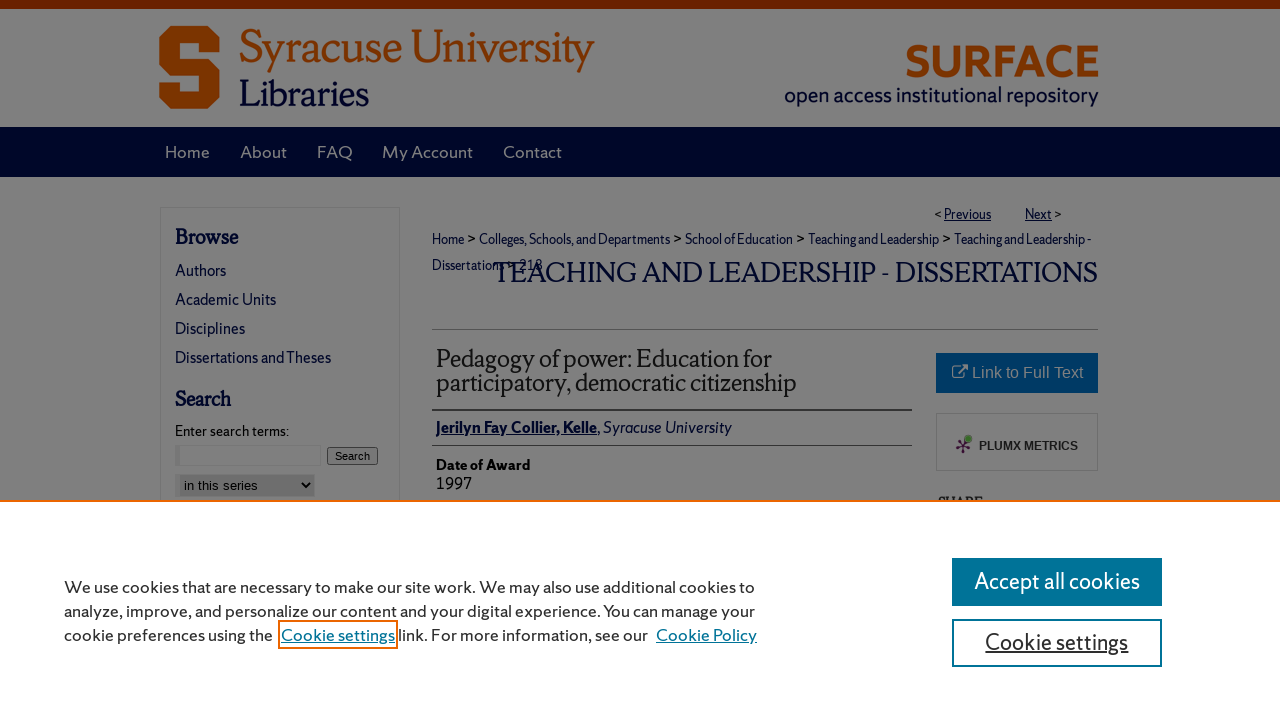

--- FILE ---
content_type: text/html; charset=UTF-8
request_url: https://surface.syr.edu/tl_etd/213/
body_size: 9506
content:

<!DOCTYPE html>
<html lang="en">
<head><!-- inj yui3-seed: --><script type='text/javascript' src='//cdnjs.cloudflare.com/ajax/libs/yui/3.6.0/yui/yui-min.js'></script><script type='text/javascript' src='//ajax.googleapis.com/ajax/libs/jquery/1.10.2/jquery.min.js'></script><!-- Adobe Analytics --><script type='text/javascript' src='https://assets.adobedtm.com/4a848ae9611a/d0e96722185b/launch-d525bb0064d8.min.js'></script><script type='text/javascript' src=/assets/nr_browser_production.js></script>

<!-- def.1 -->
<meta charset="utf-8">
<meta name="viewport" content="width=device-width">
<title>
"Pedagogy of power: Education for participatory, democratic citizenship" by Jerilyn Fay Collier, Kelle
</title>
 

<!-- FILE article_meta-tags.inc --><!-- FILE: /srv/sequoia/main/data/assets/site/article_meta-tags.inc -->
<meta itemprop="name" content="Pedagogy of power: Education for participatory, democratic citizenship">
<meta property="og:title" content="Pedagogy of power: Education for participatory, democratic citizenship">
<meta name="twitter:title" content="Pedagogy of power: Education for participatory, democratic citizenship">
<meta property="article:author" content="Jerilyn Fay Collier, Kelle">
<meta name="author" content="Jerilyn Fay Collier, Kelle">
<meta name="robots" content="noodp, noydir">
<meta name="description" content="Reports assert that American civil society is breaking down, specifically that there is an &quot;eclipse&quot; of active and responsible citizenship. Many are calling on public schools to provide a remedy for weak citizenship in the form of civic and character education. But some of the same reports also suggest that Americans doubt the ability and interest of democratic citizens. I refute the common belief that the eclipse of citizenship is due simply to citizens being unwilling to be socially responsible, that they are apathetic, or they are lacking in character, intelligence or discipline. The fact is that a particular political philosophy and educational arrangements were decided long ago that were based on inactive citizenship. Additionally, dominant American economic and social cultures have long played major roles in forming citizen attitudes and behaviors. The theory herein of the expansion of democratic citizenship to a more powerful role in local and national public affairs is grounded in the Anti-federalist and Jeffersonian arguments that a good Constitution is necessary but not sufficient to create a democratic way of life. But, for a more powerful and participatory role, citizens must be appropriately educated, specifically for (a) agency, (b) civility, and (c) equal opportunity, understood as citizen efficacy, cooperation and respect, and justice.
Employing a new pedagogy of power as a basis for this kind of democratic education, American public schools can contribute to enabling powerful citizenship. A few exemplary public school programs are provided. Although the feasibility of a new pedagogy of power is dubious, change can be based on the premise that (1) reality is not static, and, (2) transformations of the individual and society are reciprocal and dynamic in nature, i.e., individuals&#039; consciousness transform while they are trying to transcend existing limits imposed by society and therein change society&#039;s limits and themselves in the process. However, any proposal for democratizing education and changing teacher practices must address changes on both the individual and social levels.">
<meta itemprop="description" content="Reports assert that American civil society is breaking down, specifically that there is an &quot;eclipse&quot; of active and responsible citizenship. Many are calling on public schools to provide a remedy for weak citizenship in the form of civic and character education. But some of the same reports also suggest that Americans doubt the ability and interest of democratic citizens. I refute the common belief that the eclipse of citizenship is due simply to citizens being unwilling to be socially responsible, that they are apathetic, or they are lacking in character, intelligence or discipline. The fact is that a particular political philosophy and educational arrangements were decided long ago that were based on inactive citizenship. Additionally, dominant American economic and social cultures have long played major roles in forming citizen attitudes and behaviors. The theory herein of the expansion of democratic citizenship to a more powerful role in local and national public affairs is grounded in the Anti-federalist and Jeffersonian arguments that a good Constitution is necessary but not sufficient to create a democratic way of life. But, for a more powerful and participatory role, citizens must be appropriately educated, specifically for (a) agency, (b) civility, and (c) equal opportunity, understood as citizen efficacy, cooperation and respect, and justice.
Employing a new pedagogy of power as a basis for this kind of democratic education, American public schools can contribute to enabling powerful citizenship. A few exemplary public school programs are provided. Although the feasibility of a new pedagogy of power is dubious, change can be based on the premise that (1) reality is not static, and, (2) transformations of the individual and society are reciprocal and dynamic in nature, i.e., individuals&#039; consciousness transform while they are trying to transcend existing limits imposed by society and therein change society&#039;s limits and themselves in the process. However, any proposal for democratizing education and changing teacher practices must address changes on both the individual and social levels.">
<meta name="twitter:description" content="Reports assert that American civil society is breaking down, specifically that there is an &quot;eclipse&quot; of active and responsible citizenship. Many are calling on public schools to provide a remedy for weak citizenship in the form of civic and character education. But some of the same reports also suggest that Americans doubt the ability and interest of democratic citizens. I refute the common belief that the eclipse of citizenship is due simply to citizens being unwilling to be socially responsible, that they are apathetic, or they are lacking in character, intelligence or discipline. The fact is that a particular political philosophy and educational arrangements were decided long ago that were based on inactive citizenship. Additionally, dominant American economic and social cultures have long played major roles in forming citizen attitudes and behaviors. The theory herein of the expansion of democratic citizenship to a more powerful role in local and national public affairs is grounded in the Anti-federalist and Jeffersonian arguments that a good Constitution is necessary but not sufficient to create a democratic way of life. But, for a more powerful and participatory role, citizens must be appropriately educated, specifically for (a) agency, (b) civility, and (c) equal opportunity, understood as citizen efficacy, cooperation and respect, and justice.
Employing a new pedagogy of power as a basis for this kind of democratic education, American public schools can contribute to enabling powerful citizenship. A few exemplary public school programs are provided. Although the feasibility of a new pedagogy of power is dubious, change can be based on the premise that (1) reality is not static, and, (2) transformations of the individual and society are reciprocal and dynamic in nature, i.e., individuals&#039; consciousness transform while they are trying to transcend existing limits imposed by society and therein change society&#039;s limits and themselves in the process. However, any proposal for democratizing education and changing teacher practices must address changes on both the individual and social levels.">
<meta property="og:description" content="Reports assert that American civil society is breaking down, specifically that there is an &quot;eclipse&quot; of active and responsible citizenship. Many are calling on public schools to provide a remedy for weak citizenship in the form of civic and character education. But some of the same reports also suggest that Americans doubt the ability and interest of democratic citizens. I refute the common belief that the eclipse of citizenship is due simply to citizens being unwilling to be socially responsible, that they are apathetic, or they are lacking in character, intelligence or discipline. The fact is that a particular political philosophy and educational arrangements were decided long ago that were based on inactive citizenship. Additionally, dominant American economic and social cultures have long played major roles in forming citizen attitudes and behaviors. The theory herein of the expansion of democratic citizenship to a more powerful role in local and national public affairs is grounded in the Anti-federalist and Jeffersonian arguments that a good Constitution is necessary but not sufficient to create a democratic way of life. But, for a more powerful and participatory role, citizens must be appropriately educated, specifically for (a) agency, (b) civility, and (c) equal opportunity, understood as citizen efficacy, cooperation and respect, and justice.
Employing a new pedagogy of power as a basis for this kind of democratic education, American public schools can contribute to enabling powerful citizenship. A few exemplary public school programs are provided. Although the feasibility of a new pedagogy of power is dubious, change can be based on the premise that (1) reality is not static, and, (2) transformations of the individual and society are reciprocal and dynamic in nature, i.e., individuals&#039; consciousness transform while they are trying to transcend existing limits imposed by society and therein change society&#039;s limits and themselves in the process. However, any proposal for democratizing education and changing teacher practices must address changes on both the individual and social levels.">
<meta name="keywords" content="critical pedagogy, conflict resolution">
<meta name="bepress_citation_dissertation_institution" content="Syracuse University">
<meta name="bepress_citation_dissertation_name" content="Doctor of Philosophy (PhD)">
<meta name="bepress_citation_author" content="Kelle, Jerilyn Fay Collier,">
<meta name="bepress_citation_author_institution" content="Syracuse University">
<meta name="bepress_citation_title" content="Pedagogy of power: Education for participatory, democratic citizenship">
<meta name="bepress_citation_date" content="1997">
<!-- FILE: /srv/sequoia/main/data/assets/site/ir_download_link.inc -->
<!-- FILE: /srv/sequoia/main/data/assets/site/article_meta-tags.inc (cont) -->
<meta name="bepress_citation_abstract_html_url" content="https://surface.syr.edu/tl_etd/213">
<meta name="bepress_citation_online_date" content="2010/11/15">
<meta name="viewport" content="width=device-width">
<!-- Additional Twitter data -->
<meta name="twitter:card" content="summary">
<!-- Additional Open Graph data -->
<meta property="og:type" content="article">
<meta property="og:url" content="https://surface.syr.edu/tl_etd/213">
<meta property="og:site_name" content="SURFACE at Syracuse University">


<!-- Amplitude -->
<script type="text/javascript">
(function(e,t){var n=e.amplitude||{_q:[],_iq:{}};var r=t.createElement("script")
;r.type="text/javascript";r.async=true
;r.src="https://cdn.amplitude.com/libs/amplitude-4.5.2-min.gz.js"
;r.integrity="5ceGNbvkytO+PTI82JRl6GwJjVCw6k79kP4le5L5/m0Zny1P7taAF6YVvC4z4Pgj"
;r.onload=function(){if(e.amplitude.runQueuedFunctions){
e.amplitude.runQueuedFunctions()}else{
console.log("[Amplitude] Error: could not load SDK")}}
;var i=t.getElementsByTagName("script")[0];i.parentNode.insertBefore(r,i)
;function s(e,t){e.prototype[t]=function(){
this._q.push([t].concat(Array.prototype.slice.call(arguments,0)));return this}}
var o=function(){this._q=[];return this}
;var a=["add","append","clearAll","prepend","set","setOnce","unset"]
;for(var u=0;u<a.length;u++){s(o,a[u])}n.Identify=o;var c=function(){this._q=[]
;return this}
;var l=["setProductId","setQuantity","setPrice","setRevenueType","setEventProperties"]
;for(var p=0;p<l.length;p++){s(c,l[p])}n.Revenue=c
;var d=["init","logEvent","logRevenue","setUserId","setUserProperties","setOptOut","setVersionName","setDomain","setDeviceId","setGlobalUserProperties","identify","clearUserProperties","setGroup","logRevenueV2","regenerateDeviceId","groupIdentify","logEventWithTimestamp","logEventWithGroups","setSessionId","resetSessionId"]
;function v(e){function t(t){e[t]=function(){
e._q.push([t].concat(Array.prototype.slice.call(arguments,0)))}}
for(var n=0;n<d.length;n++){t(d[n])}}v(n);n.getInstance=function(e){
e=(!e||e.length===0?"$default_instance":e).toLowerCase()
;if(!n._iq.hasOwnProperty(e)){n._iq[e]={_q:[]};v(n._iq[e])}return n._iq[e]}
;e.amplitude=n})(window,document);

amplitude.getInstance().init("1d890e80ea7a0ccc43c2b06438458f50");
</script>

<!-- FILE: article_meta-tags.inc (cont) -->
<meta name="bepress_is_article_cover_page" content="1">


<!-- sh.1 -->
<link rel="stylesheet" href="/ir-style.css" type="text/css" media="screen">
<link rel="stylesheet" href="/ir-custom.css" type="text/css" media="screen">
<link rel="stylesheet" href="../ir-custom.css" type="text/css" media="screen">
<link rel="stylesheet" href="/ir-local.css" type="text/css" media="screen">
<link rel="stylesheet" href="../ir-local.css" type="text/css" media="screen">
<link rel="stylesheet" href="/ir-print.css" type="text/css" media="print">
<link type="text/css" rel="stylesheet" href="/assets/floatbox/floatbox.css">
<link rel="alternate" type="application/rss+xml" title="Site Feed" href="/recent.rss">
<link rel="shortcut icon" href="/favicon.ico" type="image/x-icon">
<!--[if IE]>
<link rel="stylesheet" href="/ir-ie.css" type="text/css" media="screen">
<![endif]-->

<!-- JS -->
<script type="text/javascript" src="/assets/jsUtilities.js"></script>
<script type="text/javascript" src="/assets/footnoteLinks.js"></script>
<script type="text/javascript" src="/assets/scripts/yui-init.pack.js"></script>
<script type="text/javascript" src="/assets/scripts/bepress-init.debug.js"></script>
<script type="text/javascript" src="/assets/scripts/JumpListYUI.pack.js"></script>

<!-- end sh.1 -->




<script type="text/javascript">var pageData = {"page":{"environment":"prod","productName":"bpdg","language":"en","name":"ir_etd:article","businessUnit":"els:rp:st"},"visitor":{}};</script>

</head>
<body >
<!-- FILE /srv/sequoia/main/data/surface.syr.edu/assets/header.pregen --><!-- FILE: /srv/sequoia/main/data/assets/site/mobile_nav.inc --><!--[if !IE]>-->
<script src="/assets/scripts/dc-mobile/dc-responsive-nav.js"></script>

<header id="mobile-nav" class="nav-down device-fixed-height" style="visibility: hidden;">
  
  
  <nav class="nav-collapse">
    <ul>
      <li class="menu-item active device-fixed-width"><a href="https://surface.syr.edu" title="Home" data-scroll >Home</a></li>
      <li class="menu-item device-fixed-width"><a href="https://surface.syr.edu/do/search/advanced/" title="Search" data-scroll ><i class="icon-search"></i> Search</a></li>
      <li class="menu-item device-fixed-width"><a href="https://surface.syr.edu/communities.html" title="Browse" data-scroll >Browse Academic Units</a></li>
      <li class="menu-item device-fixed-width"><a href="/cgi/myaccount.cgi?context=tl_etd" title="My Account" data-scroll >My Account</a></li>
      <li class="menu-item device-fixed-width"><a href="https://surface.syr.edu/about.html" title="About" data-scroll >About</a></li>
      <li class="menu-item device-fixed-width"><a href="https://network.bepress.com" title="Digital Commons Network" data-scroll ><img width="16" height="16" alt="DC Network" style="vertical-align:top;" src="/assets/md5images/8e240588cf8cd3a028768d4294acd7d3.png"> Digital Commons Network™</a></li>
    </ul>
  </nav>
</header>

<script src="/assets/scripts/dc-mobile/dc-mobile-nav.js"></script>
<!--<![endif]-->
<!-- FILE: /srv/sequoia/main/data/surface.syr.edu/assets/header.pregen (cont) -->



<div id="syracuse">
	<div id="container">
		<a href="#main" class="skiplink" accesskey="2" >Skip to main content</a>

					
			<div id="header" role="banner">
				<a href="https://surface.syr.edu" id="banner_link" title="SURFACE at Syracuse University" >
					<img id="banner_image" alt="SURFACE at Syracuse University" width='980' height='127' src="/assets/md5images/32cae5bd82855d60e2ff160a32781d36.png">
				</a>	
				
					<a href="https://library.syracuse.edu/" id="logo_link" title="Syracuse University" >
						<img id="logo_image" alt="Syracuse University" width='454' height='127' src="/assets/md5images/3b7d08ac460d7f5f00d57a8df045b199.png">
					</a>	
				
			</div>
					
			<div id="navigation">
				<!-- FILE: /srv/sequoia/main/data/surface.syr.edu/assets/ir_navigation.inc --><div id="tabs" role="navigation" aria-label="Main"><ul><li id="tabone"><a href="https://surface.syr.edu" title="Home" ><span>Home</span></a></li><li id="tabtwo"><a href="https://surface.syr.edu/about.html" title="About" ><span>About</span></a></li><li id="tabthree"><a href="https://surface.syr.edu/faq.html" title="FAQ" ><span>FAQ</span></a></li><li id="tabfour"><a href="https://surface.syr.edu/cgi/myaccount.cgi?context=tl_etd" title="My Account" ><span>My Account</span></a></li><li id="tabfive"><a href="https://surface.syr.edu/contact.html" title="Contact" ><span>Contact</span></a></li></ul></div>


<!-- FILE: /srv/sequoia/main/data/surface.syr.edu/assets/header.pregen (cont) -->
			</div>
		

		<div id="wrapper">
			<div id="content">
				<div id="main" class="text" role="main">
 

<script type="text/javascript" src="/assets/floatbox/floatbox.js"></script>
<!-- FILE: /srv/sequoia/main/data/assets/site/article_pager.inc -->

<div id="breadcrumb"><ul id="pager">

                
                 
<li>&lt; <a href="https://surface.syr.edu/tl_etd/191" class="ignore" >Previous</a></li>
        
        
        

                
                 
<li><a href="https://surface.syr.edu/tl_etd/145" class="ignore" >Next</a> &gt;</li>
        
        
        
<li>&nbsp;</li></ul><div class="crumbs"><!-- FILE: /srv/sequoia/main/data/assets/site/ir_breadcrumb.inc -->

<div class="crumbs" role="navigation" aria-label="Breadcrumb">
	<p>
	
	
			<a href="https://surface.syr.edu" class="ignore" >Home</a>
	
	
	
	
	
	
	
	
	
	
	 <span aria-hidden="true">&gt;</span> 
		<a href="https://surface.syr.edu/coscde" class="ignore" >Colleges, Schools, and Departments</a>
	
	
	
	
	
	
	 <span aria-hidden="true">&gt;</span> 
		<a href="https://surface.syr.edu/edu" class="ignore" >School of Education</a>
	
	
	
	
	
	
	 <span aria-hidden="true">&gt;</span> 
		<a href="https://surface.syr.edu/dtl" class="ignore" >Teaching and Leadership</a>
	
	
	
	
	
	
	 <span aria-hidden="true">&gt;</span> 
		<a href="https://surface.syr.edu/tl_etd" class="ignore" >Teaching and Leadership - Dissertations</a>
	
	
	
	
	
	 <span aria-hidden="true">&gt;</span> 
		<a href="https://surface.syr.edu/tl_etd/213" class="ignore" aria-current="page" >213</a>
	
	
	
	</p>
</div>


<!-- FILE: /srv/sequoia/main/data/assets/site/article_pager.inc (cont) --></div>
</div>
<!-- FILE: /srv/sequoia/main/data/assets/site/ir_etd/article/index.html (cont) -->
<!-- FILE: /srv/sequoia/main/data/assets/site/ir_etd/article/article_info.inc --><!-- FILE: /srv/sequoia/main/data/assets/site/openurl.inc -->

























<!-- FILE: /srv/sequoia/main/data/assets/site/ir_etd/article/article_info.inc (cont) -->
<!-- FILE: /srv/sequoia/main/data/assets/site/ir_download_link.inc -->









	
	
	
    
    
    
	
	
	
	
	
		
		
	
	

<!-- FILE: /srv/sequoia/main/data/assets/site/ir_etd/article/article_info.inc (cont) -->
<!-- FILE: /srv/sequoia/main/data/assets/site/ir_etd/article/ir_article_header.inc --><div id="series-header">
<!-- FILE: /srv/sequoia/main/data/assets/site/ir_etd/ir_etd_logo.inc -->
<!-- FILE: /srv/sequoia/main/data/assets/site/ir_etd/article/ir_article_header.inc (cont) --><h2 id="series-title"><a href="https://surface.syr.edu/tl_etd" >Teaching and Leadership - Dissertations</a></h2></div>
<div style="clear: both"></div><div id="sub">
<div id="alpha">
<!-- FILE: /srv/sequoia/main/data/assets/site/ir_etd/article/article_info.inc (cont) --><div id='title' class='element'>
<h1>Pedagogy of power: Education for participatory, democratic citizenship</h1>
</div>
<div class='clear'></div>
<div id='authors' class='element'>
<h2 class='visually-hidden'>Author</h2>
<p class="author"><a href='https://surface.syr.edu/do/search/?q=author%3A%22Jerilyn%20Fay%20Collier%2C%20Kelle%22&start=0&context=1114870'><strong>Jerilyn Fay Collier, Kelle</strong>, <em>Syracuse University</em></a><br />
</p></div>
<div class='clear'></div>
<div id='publication_date' class='element'>
<h2 class='field-heading'>Date of Award</h2>
<p>1997</p>
</div>
<div class='clear'></div>
<div id='document_type' class='element'>
<h2 class='field-heading'>Degree Type</h2>
<p>Dissertation</p>
</div>
<div class='clear'></div>
<div id='degree_name' class='element'>
<h2 class='field-heading'>Degree Name</h2>
<p>Doctor of Philosophy (PhD)</p>
</div>
<div class='clear'></div>
<div id='department' class='element'>
<h2 class='field-heading'>Department</h2>
<p>Teaching and Leadership</p>
</div>
<div class='clear'></div>
<div id='advisor1' class='element'>
<h2 class='field-heading'>Advisor(s)</h2>
<p>Emily Robertson</p>
</div>
<div class='clear'></div>
<div id='keywords' class='element'>
<h2 class='field-heading'>Keywords</h2>
<p>critical pedagogy, conflict resolution</p>
</div>
<div class='clear'></div>
<div id='bp_categories' class='element'>
<h2 class='field-heading'>Subject Categories</h2>
<p>Curriculum and Instruction</p>
</div>
<div class='clear'></div>
<div id='abstract' class='element'>
<h2 class='field-heading'>Abstract</h2>
<p>Reports assert that American civil society is breaking down, specifically that there is an "eclipse" of active and responsible citizenship. Many are calling on public schools to provide a remedy for weak citizenship in the form of civic and character education. But some of the same reports also suggest that Americans doubt the ability and interest of democratic citizens. I refute the common belief that the eclipse of citizenship is due simply to citizens being unwilling to be socially responsible, that they are apathetic, or they are lacking in character, intelligence or discipline. The fact is that a particular political philosophy and educational arrangements were decided long ago that were based on inactive citizenship. Additionally, dominant American economic and social cultures have long played major roles in forming citizen attitudes and behaviors. The theory herein of the expansion of democratic citizenship to a more powerful role in local and national public affairs is grounded in the Anti-federalist and Jeffersonian arguments that a good Constitution is necessary but not sufficient to create a democratic way of life. But, for a more powerful and participatory role, citizens must be appropriately educated, specifically for (a) agency, (b) civility, and (c) equal opportunity, understood as citizen efficacy, cooperation and respect, and justice.</p>
<p>Employing a new pedagogy of power as a basis for this kind of democratic education, American public schools can contribute to enabling powerful citizenship. A few exemplary public school programs are provided. Although the feasibility of a new pedagogy of power is dubious, change can be based on the premise that (1) reality is not static, and, (2) transformations of the individual and society are reciprocal and dynamic in nature, i.e., individuals' consciousness transform while they are trying to transcend existing limits imposed by society and therein change society's limits and themselves in the process. However, any proposal for democratizing education and changing teacher practices must address changes on both the individual and social levels.</p>
</div>
<div class='clear'></div>
<div id='access' class='element'>
<h2 class='field-heading'>Access</h2>
<p>Surface provides description only. Full text is available to ProQuest subscribers. Ask your Librarian for assistance.</p>
</div>
<div class='clear'></div>
<div id='recommended_citation' class='element'>
<h2 class='field-heading'>Recommended Citation</h2>
<!-- FILE: /srv/sequoia/main/data/assets/site/ir_etd/ir_citation.inc --><p>
    Kelle, Jerilyn Fay Collier,, "Pedagogy of power: Education for participatory, democratic citizenship" (1997). <em>Teaching and Leadership - Dissertations</em>.  213.
    <br>
    
    
        https://surface.syr.edu/tl_etd/213
    
</p>
<!-- FILE: /srv/sequoia/main/data/assets/site/ir_etd/article/article_info.inc (cont) --></div>
<div class='clear'></div>
<div id='source_fulltext_url' class='element'>
<h2 class='field-heading'></h2>
<p>http://libezproxy.syr.edu/login?url=http://proquest.umi.com/pqdweb?did=736878171&sid=1&Fmt=2&clientId=3739&RQT=309&VName=PQD</p>
</div>
<div class='clear'></div>
</div>
    </div>
    <div id='beta_7-3'>
<!-- FILE: /srv/sequoia/main/data/assets/site/info_box_7_3.inc --><!-- FILE: /srv/sequoia/main/data/assets/site/openurl.inc -->

























<!-- FILE: /srv/sequoia/main/data/assets/site/info_box_7_3.inc (cont) -->
<!-- FILE: /srv/sequoia/main/data/assets/site/ir_download_link.inc -->









	
	
	
    
    
    
	
	
	
	
	
		
		
	
	

<!-- FILE: /srv/sequoia/main/data/assets/site/info_box_7_3.inc (cont) -->


	<!-- FILE: /srv/sequoia/main/data/assets/site/info_box_download_button.inc --><div class="aside download-button">
    <a id="remote-link" class="btn" href="http://libezproxy.syr.edu/login?url=http://proquest.umi.com/pqdweb?did=736878171&amp;sid=1&amp;Fmt=2&amp;clientId=3739&amp;RQT=309&amp;VName=PQD" title="Link opens in new window" target="_blank" > 
    	<i class="icon-external-link" aria-hidden="true"></i>
      Link to Full Text
    </a>
</div>


<!-- FILE: /srv/sequoia/main/data/assets/site/info_box_7_3.inc (cont) -->
	<!-- FILE: /srv/sequoia/main/data/assets/site/info_box_embargo.inc -->
<!-- FILE: /srv/sequoia/main/data/assets/site/info_box_7_3.inc (cont) -->

<!-- FILE: /srv/sequoia/main/data/assets/site/info_box_custom_upper.inc -->
<!-- FILE: /srv/sequoia/main/data/assets/site/info_box_7_3.inc (cont) -->
<!-- FILE: /srv/sequoia/main/data/assets/site/info_box_openurl.inc -->
<!-- FILE: /srv/sequoia/main/data/assets/site/info_box_7_3.inc (cont) -->

<!-- FILE: /srv/sequoia/main/data/assets/site/info_box_article_metrics.inc -->






<div id="article-stats" class="aside hidden">

    <p class="article-downloads-wrapper hidden"><span id="article-downloads"></span> DOWNLOADS</p>
    <p class="article-stats-date hidden">Since November 15, 2010</p>

    <p class="article-plum-metrics">
        <a href="https://plu.mx/plum/a/?repo_url=https://surface.syr.edu/tl_etd/213" class="plumx-plum-print-popup plum-bigben-theme" data-badge="true" data-hide-when-empty="true" ></a>
    </p>
</div>
<script type="text/javascript" src="//cdn.plu.mx/widget-popup.js"></script>



<!-- Article Download Counts -->
<script type="text/javascript" src="/assets/scripts/article-downloads.pack.js"></script>
<script type="text/javascript">
    insertDownloads(1634291);
</script>


<!-- Add border to Plum badge & download counts when visible -->
<script>
// bind to event when PlumX widget loads
jQuery('body').bind('plum:widget-load', function(e){
// if Plum badge is visible
  if (jQuery('.PlumX-Popup').length) {
// remove 'hidden' class
  jQuery('#article-stats').removeClass('hidden');
  jQuery('.article-stats-date').addClass('plum-border');
  }
});
// bind to event when page loads
jQuery(window).bind('load',function(e){
// if DC downloads are visible
  if (jQuery('#article-downloads').text().length > 0) {
// add border to aside
  jQuery('#article-stats').removeClass('hidden');
  }
});
</script>

<!-- Amplitude Event Tracking -->


<script>
$(function() {

  // This is the handler for Plum popup engagement on mouseover
  $("#article-stats").on("mouseover", "a.plx-wrapping-print-link", function(event) {
    // Send the event to Amplitude
    amplitude.getInstance().logEvent("plumPopupMouseover");
  });

  // This is the handler for Plum badge and 'see details' link clickthrough
  $("#article-stats").on("click", "div.ppp-container.ppp-small.ppp-badge", function(event) {
    // Send the event to Amplitude
    amplitude.getInstance().logEvent("plumDetailsClick");
  });

  // This is the handler for AddThis link clickthrough
  $(".addthis_toolbox").on("click", "a", function(event) {
    // Send the event to Amplitude
    amplitude.getInstance().logEvent("addThisClick");
  });

  // This is the handler for AddThis link clickthrough
  $(".aside.download-button").on("click", "a", function(event) {
    // Send the event to Amplitude
    amplitude.getInstance().logEvent("downloadClick");
  });

});
</script>




<!-- Adobe Analytics: Download Click Tracker -->
<script>

$(function() {

  // Download button click event tracker for PDFs
  $(".aside.download-button").on("click", "a#pdf", function(event) {
    pageDataTracker.trackEvent('navigationClick', {
      link: {
          location: 'aside download-button',
          name: 'pdf'
      }
    });
  });

  // Download button click event tracker for native files
  $(".aside.download-button").on("click", "a#native", function(event) {
    pageDataTracker.trackEvent('navigationClick', {
        link: {
            location: 'aside download-button',
            name: 'native'
        }
     });
  });

});

</script>
<!-- FILE: /srv/sequoia/main/data/assets/site/info_box_7_3.inc (cont) -->



	<!-- FILE: /srv/sequoia/main/data/assets/site/info_box_disciplines.inc -->




	
		
	



<!-- FILE: /srv/sequoia/main/data/assets/site/info_box_7_3.inc (cont) -->

<!-- FILE: /srv/sequoia/main/data/assets/site/bookmark_widget.inc -->

<div id="share" class="aside">
<h2>Share</h2>
	
	<div class="a2a_kit a2a_kit_size_24 a2a_default_style">
    	<a class="a2a_button_facebook"></a>
    	<a class="a2a_button_linkedin"></a>
		<a class="a2a_button_whatsapp"></a>
		<a class="a2a_button_email"></a>
    	<a class="a2a_dd"></a>
    	<script async src="https://static.addtoany.com/menu/page.js"></script>
	</div>
</div>

<!-- FILE: /srv/sequoia/main/data/assets/site/info_box_7_3.inc (cont) -->
<!-- FILE: /srv/sequoia/main/data/assets/site/info_box_geolocate.inc --><!-- FILE: /srv/sequoia/main/data/assets/site/ir_geolocate_enabled_and_displayed.inc -->

<!-- FILE: /srv/sequoia/main/data/assets/site/info_box_geolocate.inc (cont) -->

<!-- FILE: /srv/sequoia/main/data/assets/site/info_box_7_3.inc (cont) -->

	<!-- FILE: /srv/sequoia/main/data/assets/site/zotero_coins.inc -->

<span class="Z3988" title="ctx_ver=Z39.88-2004&amp;rft_val_fmt=info%3Aofi%2Ffmt%3Akev%3Amtx%3Ajournal&amp;rft_id=https%3A%2F%2Fsurface.syr.edu%2Ftl_etd%2F213&amp;rft.atitle=Pedagogy%20of%20power%3A%20Education%20for%20participatory%2C%20democratic%20citizenship&amp;rft.aufirst=Jerilyn&amp;rft.aulast=Kelle&amp;rft.jtitle=Teaching%20and%20Leadership%20-%20Dissertations&amp;rft.date=1997-01-01">COinS</span>
<!-- FILE: /srv/sequoia/main/data/assets/site/info_box_7_3.inc (cont) -->

<!-- FILE: /srv/sequoia/main/data/surface.syr.edu/assets/info_box_custom_lower.inc -->
<!-- BEGIN Altmetric code -->






<!-- END Altmetric Code -->
<!-- FILE: /srv/sequoia/main/data/assets/site/info_box_7_3.inc (cont) -->
<!-- FILE: /srv/sequoia/main/data/assets/site/ir_etd/article/article_info.inc (cont) --></div>


<div class='clear'>&nbsp;</div>
<!-- FILE: /srv/sequoia/main/data/surface.syr.edu/assets/ir_etd/article/ir_article_custom_fields.inc --><div id='custom-fields'>
    
</div><!-- FILE: /srv/sequoia/main/data/assets/site/ir_etd/article/article_info.inc (cont) -->

<!-- FILE: /srv/sequoia/main/data/assets/site/ir_etd/article/index.html (cont) -->
<!-- FILE /srv/sequoia/main/data/assets/site/footer.pregen --></div>
	<div class="verticalalign">&nbsp;</div>
	<div class="clear">&nbsp;</div>

</div>

	<div id="sidebar" role="complementary">
	<!-- FILE: /srv/sequoia/main/data/assets/site/ir_sidebar_7_8.inc -->



	<!-- FILE: /srv/sequoia/main/data/assets/site/ir_sidebar_sort_bsa.inc --><!-- FILE: /srv/sequoia/main/data/assets/site/ir_sidebar_custom_upper_7_8.inc -->

<!-- FILE: /srv/sequoia/main/data/assets/site/ir_sidebar_sort_bsa.inc (cont) -->
<!-- FILE: /srv/sequoia/main/data/surface.syr.edu/assets/ir_sidebar_browse.inc --><h2>Browse</h2>
<ul id="side-browse">
<li class="author"><a href="https://surface.syr.edu/authors.html" title="Browse by Author" >Authors</a></li>
<li class="collections"><a href="https://surface.syr.edu/communities.html" title="Browse by Academic Units" >Academic Units</a></li>
<li class="discipline-browser"><a href="https://surface.syr.edu/do/discipline_browser/disciplines" title="Browse by Disciplines" >Disciplines</a></li>
<li><a href="https://surface.syr.edu/etds/" title="Dissertations and Theses" >Dissertations and Theses</a></li>

</ul>
<!-- FILE: /srv/sequoia/main/data/assets/site/ir_sidebar_sort_bsa.inc (cont) -->
<!-- FILE: /srv/sequoia/main/data/assets/site/ir_sidebar_custom_middle_7_8.inc --><!-- FILE: /srv/sequoia/main/data/assets/site/ir_sidebar_sort_bsa.inc (cont) -->
<!-- FILE: /srv/sequoia/main/data/assets/site/ir_sidebar_search_7_8.inc --><h2>Search</h2>


	
<form method='get' action='https://surface.syr.edu/do/search/' id="sidebar-search">
	<label for="search" accesskey="4">
		Enter search terms:
	</label>
		<div>
			<span class="border">
				<input type="text" name='q' class="search" id="search">
			</span> 
			<input type="submit" value="Search" class="searchbutton" style="font-size:11px;">
		</div>
	<label for="context" class="visually-hidden">
		Select context to search:
	</label> 
		<div>
			<span class="border">
				<select name="fq" id="context">
					
					
						<option value='virtual_ancestor_link:"https://surface.syr.edu/tl_etd"'>in this series</option>
					
					
					
					<option value='virtual_ancestor_link:"https://surface.syr.edu"'>in this repository</option>
					<option value='virtual_ancestor_link:"http:/"'>across all repositories</option>
				</select>
			</span>
		</div>
</form>

<p class="advanced">
	
	
		<a href="https://surface.syr.edu/do/search/advanced/?fq=virtual_ancestor_link:%22https://surface.syr.edu/tl_etd%22" >
			Advanced Search
		</a>
	
</p>
<!-- FILE: /srv/sequoia/main/data/assets/site/ir_sidebar_sort_bsa.inc (cont) -->
<!-- FILE: /srv/sequoia/main/data/assets/site/ir_sidebar_notify_7_8.inc -->


	<ul id="side-notify">
		<li class="notify">
			<a href="https://surface.syr.edu/tl_etd/announcements.html" title="Email or RSS Notifications" >
				Notify me via email or <acronym title="Really Simple Syndication">RSS</acronym>
			</a>
		</li>
	</ul>



<!-- FILE: /srv/sequoia/main/data/assets/site/urc_badge.inc -->






<!-- FILE: /srv/sequoia/main/data/assets/site/ir_sidebar_notify_7_8.inc (cont) -->

<!-- FILE: /srv/sequoia/main/data/assets/site/ir_sidebar_sort_bsa.inc (cont) -->
<!-- FILE: /srv/sequoia/main/data/surface.syr.edu/assets/ir_sidebar_author_7_8.inc --><h2>Author Resources</h2>






	<ul id="side-author">
		<li class="open-publishing-services">
			<a href="https://researchguides.library.syr.edu/oa" title="Open Access at Syracuse" >
				Open Access at Syracuse
			</a>
		</li>
		<li class="faq">
			<a href="https://surface.syr.edu/faq.html" title="FAQ" >
				FAQ
			</a>
		</li>
		
		
		
		<li class="faq">
			<a href="https://surface.syr.edu/communities.html" title="Suggest a New Collection" >
				Suggest a New Collection
			</a>
		</li>
	</ul>


<!-- FILE: /srv/sequoia/main/data/assets/site/ir_sidebar_sort_bsa.inc (cont) -->
<!-- FILE: /srv/sequoia/main/data/surface.syr.edu/assets/ir_sidebar_custom_lower_7_8.inc -->
<!-- FILE: /srv/sequoia/main/data/assets/site/ir_sidebar_homepage_links_7_8.inc --><h2>Links</h2>
	<ul id="homepage-links">
		<li class="sb-homepage">
			
				<a href="http://soe.syr.edu/academic/teaching_and_leadership/graduate/default.aspx" title="tl_etd Home Page" >
						Teaching and Leadership Graduate Programs
				</a>
			
			
			
		</li>
	</ul>


<!-- FILE: /srv/sequoia/main/data/surface.syr.edu/assets/ir_sidebar_custom_lower_7_8.inc (cont) -->
<!-- FILE: /srv/sequoia/main/data/assets/site/ir_sidebar_sort_bsa.inc (cont) -->
<!-- FILE: /srv/sequoia/main/data/assets/site/ir_sidebar_sw_links_7_8.inc -->

	
		
	


	<!-- FILE: /srv/sequoia/main/data/assets/site/ir_sidebar_sort_bsa.inc (cont) -->

<!-- FILE: /srv/sequoia/main/data/assets/site/ir_sidebar_geolocate.inc --><!-- FILE: /srv/sequoia/main/data/assets/site/ir_geolocate_enabled_and_displayed.inc -->

<!-- FILE: /srv/sequoia/main/data/assets/site/ir_sidebar_geolocate.inc (cont) -->

<!-- FILE: /srv/sequoia/main/data/assets/site/ir_sidebar_sort_bsa.inc (cont) -->
<!-- FILE: /srv/sequoia/main/data/surface.syr.edu/assets/ir_sidebar_custom_lowest_7_8.inc -->




<div id="sb-custom-lowest">
	<a href="https://www.syracuse.edu/" ><img alt="Syracuse University" width='230' height='141' src="/assets/md5images/cfd4aab8b92e94e96a8bde5f4215cdf7.gif"></a>
</div>
<!-- FILE: /srv/sequoia/main/data/assets/site/ir_sidebar_sort_bsa.inc (cont) -->
<!-- FILE: /srv/sequoia/main/data/assets/site/ir_sidebar_7_8.inc (cont) -->

<!-- FILE: /srv/sequoia/main/data/assets/site/footer.pregen (cont) -->
	<div class="verticalalign">&nbsp;</div>
	</div>

</div>

<!-- FILE: /srv/sequoia/main/data/surface.syr.edu/assets/ir_footer_content.inc --><div id="footer" role="contentinfo">
	
	
	<!-- FILE: /srv/sequoia/main/data/assets/site/ir_bepress_logo.inc --><div id="bepress">

<a href="https://www.elsevier.com/solutions/digital-commons" title="Elsevier - Digital Commons" >
	<em>Elsevier - Digital Commons</em>
</a>

</div>
<!-- FILE: /srv/sequoia/main/data/surface.syr.edu/assets/ir_footer_content.inc (cont) -->
	<p>
		<a href="https://surface.syr.edu" title="Home page" accesskey="1" >Home</a> | 
		<a href="https://surface.syr.edu/about.html" title="About" >About</a> | 
		<a href="https://surface.syr.edu/faq.html" title="FAQ" >FAQ</a> | 
		<a href="/cgi/myaccount.cgi?context=tl_etd" title="My Account Page" accesskey="3" >My Account</a> | 
		<a href="https://policies.syr.edu/policies/information-technology/information-and-communication-technology-accessibility-policy/" title="Accessibility Statement" accesskey="0" >Accessibility Statement</a>
	</p>
	<p>
	
	
		<a class="secondary-link" href="https://www.bepress.com/privacy" title="Privacy Policy" >Privacy</a>
	
		<a class="secondary-link" href="https://www.bepress.com/copyright" title="Copyright Policy" >Copyright</a>	
		<a class="secondary-link" href="https://www.syracuse.edu/about/site/privacy-policy/" title="Syracuse University Privacy Policy" >SU Privacy Policy</a>
	</p> 
	
</div>

<!-- FILE: /srv/sequoia/main/data/assets/site/footer.pregen (cont) -->

</div>
</div>

<!-- FILE: /srv/sequoia/main/data/surface.syr.edu/assets/ir_analytics.inc --><!-- Google tag (gtag.js) -->

<script async src="https://www.googletagmanager.com/gtag/js?id=G-RTZ2LVRS47"></script>

<script>

  window.dataLayer = window.dataLayer || [];

  function gtag(){dataLayer.push(arguments);}

  gtag('js', new Date());

 

  gtag('config', 'G-RTZ2LVRS47');

</script>

 <!-- FILE: /srv/sequoia/main/data/assets/site/footer.pregen (cont) -->

<script type='text/javascript' src='/assets/scripts/bpbootstrap-20160726.pack.js'></script><script type='text/javascript'>BPBootstrap.init({appendCookie:''})</script></body></html>


--- FILE ---
content_type: text/css
request_url: https://surface.syr.edu/ir-local.css
body_size: 4844
content:
/* -----------------------------------------------
bepress IR local stylesheet.
Author:   David Stienstra
Version:  2022
PLEASE SAVE THIS FILE LOCALLY!
----------------------------------------------- */
@font-face{
  font-family:"ShermanSans";
  src: url('https://assets.syracuse.edu/fonts/shermansans-book.eot');
  src: url('https://assets.syracuse.edu/fonts/shermansans-book.eot?#iefix') format('embedded-opentype'),
       url('https://assets.syracuse.edu/fonts/shermansans-book.woff2') format('woff2'),
       url('https://assets.syracuse.edu/fonts/shermansans-book.woff') format('woff');
  font-weight: normal;
  font-style: normal;
  unicode-range: U+0020-00BF;
}
@font-face{
  font-family:"ShermanSans";
  src: url('https://assets.syracuse.edu/fonts/shermansans-book-intl.eot');
  src: url('https://assets.syracuse.edu/fonts/shermansans-book-intl.eot?#iefix') format('embedded-opentype'),
       url('https://assets.syracuse.edu/fonts/shermansans-book-intl.woff2') format('woff2'),
       url('https://assets.syracuse.edu/fonts/shermansans-book-intl.woff') format('woff');
  font-weight: normal;
  font-style: normal;
  unicode-range: U+00C0-024F;
}

/* Sherman Sans Book Italic */

@font-face{
  font-family:"ShermanSans";
  src: url('https://assets.syracuse.edu/fonts/shermansans-bookitalic.eot');
  src: url('https://assets.syracuse.edu/fonts/shermansans-bookitalic.eot?#iefix') format('embedded-opentype'),
       url('https://assets.syracuse.edu/fonts/shermansans-bookitalic.woff2') format('woff2'),
       url('https://assets.syracuse.edu/fonts/shermansans-bookitalic.woff') format('woff');
  font-weight: normal;
  font-style: italic;
  unicode-range: U+0020-00BF;
  }
@font-face{
  font-family:"ShermanSans";
  src: url('https://assets.syracuse.edu/fonts/shermansans-bookitalic-intl.eot');
  src: url('https://assets.syracuse.edu/fonts/shermansans-bookitalic-intl.eot?#iefix') format('embedded-opentype'),
       url('https://assets.syracuse.edu/fonts/shermansans-bookitalic-intl.woff2') format('woff2'),
       url('https://assets.syracuse.edu/fonts/shermansans-bookitalic-intl.woff') format('woff');
  font-weight: normal;
  font-style: italic;
  unicode-range: U+00C0-024F;
}

/* Sherman Sans Bold */

@font-face{
  font-family:"ShermanSans";
  src: url('https://assets.syracuse.edu/fonts/shermansans-bold.eot');
  src: url('https://assets.syracuse.edu/fonts/shermansans-bold.eot?#iefix') format('embedded-opentype'),
       url('https://assets.syracuse.edu/fonts/shermansans-bold.woff2') format('woff2'),
       url('https://assets.syracuse.edu/fonts/shermansans-bold.woff') format('woff');
  font-weight: bold;
  font-style: normal;
  unicode-range: U+0020-00BF;
}
@font-face{
  font-family:"ShermanSans";
  src: url('https://assets.syracuse.edu/fonts/shermansans-bold-intl.eot');
  src: url('https://assets.syracuse.edu/fonts/shermansans-bold-intl.eot?#iefix') format('embedded-opentype'),
       url('https://assets.syracuse.edu/fonts/shermansans-bold-intl.woff2') format('woff2'),
       url('https://assets.syracuse.edu/fonts/shermansans-bold-intl.woff') format('woff');
  font-weight: bold;
  font-style: normal;
  unicode-range: U+00C0-024F;
}

/* Sherman Sans Bold Italic */

@font-face{
  font-family:"ShermanSans";
  src: url('https://assets.syracuse.edu/fonts/shermansans-bolditalic.eot');
  src: url('https://assets.syracuse.edu/fonts/shermansans-bolditalic.eot?#iefix') format('embedded-opentype'),
       url('https://assets.syracuse.edu/fonts/shermansans-bolditalic.woff2') format('woff2'),
       url('https://assets.syracuse.edu/fonts/shermansans-bolditalic.woff') format('woff');
  font-weight: bold;
  font-style: italic;
  unicode-range: U+0020-00BF;
}
@font-face{
  font-family:"ShermanSans";
  src: url('https://assets.syracuse.edu/fonts/shermansans-bolditalic-intl.eot');
  src: url('https://assets.syracuse.edu/fonts/shermansans-bolditalic-intl.eot?#iefix') format('embedded-opentype'),
       url('https://assets.syracuse.edu/fonts/shermansans-bolditalic-intl.woff2') format('woff2'),
       url('https://assets.syracuse.edu/fonts/shermansans-bolditalic-intl.woff') format('woff');
  font-weight: bold;
  font-style: italic;
  unicode-range: U+00C0-024F;
}

/* Sherman Serif Book */

@font-face{
  font-family:"ShermanSerif";
  src: url('https://assets.syracuse.edu/fonts/shermanserif-book.eot');
  src: url('https://assets.syracuse.edu/fonts/shermanserif-book.eot?#iefix') format('embedded-opentype'),
       url('https://assets.syracuse.edu/fonts/shermanserif-book.woff2') format('woff2'),
       url('https://assets.syracuse.edu/fonts/shermanserif-book.woff') format('woff');
  font-weight: normal;
  font-style: normal;
  unicode-range: U+0020-00BF;
}
@font-face{
  font-family:"ShermanSerif";
  src: url('https://assets.syracuse.edu/fonts/shermanserif-book-intl.eot');
  src: url('https://assets.syracuse.edu/fonts/shermanserif-book-intl.eot?#iefix') format('embedded-opentype'),
       url('https://assets.syracuse.edu/fonts/shermanserif-book-intl.woff2') format('woff2'),
       url('https://assets.syracuse.edu/fonts/shermanserif-book-intl.woff') format('woff');
  font-weight: normal;
  font-style: normal;
  unicode-range: U+00C0-024F;
}

/* Sherman Serif Book Italic */

@font-face{
  font-family:"ShermanSerif";
  src: url('https://assets.syracuse.edu/fonts/shermanserif-bookitalic.eot');
  src: url('https://assets.syracuse.edu/fonts/shermanserif-bookitalic.eot?#iefix') format('embedded-opentype'),
       url('https://assets.syracuse.edu/fonts/shermanserif-bookitalic.woff2') format('woff2'),
       url('https://assets.syracuse.edu/fonts/shermanserif-bookitalic.woff') format('woff');
  font-weight: normal;
  font-style: italic;
  unicode-range: U+0020-00BF;
}
@font-face{
  font-family:"ShermanSerif";
  src: url('https://assets.syracuse.edu/fonts/shermanserif-bookitalic-intl.eot');
  src: url('https://assets.syracuse.edu/fonts/shermanserif-bookitalic-intl.eot?#iefix') format('embedded-opentype'),
       url('https://assets.syracuse.edu/fonts/shermanserif-bookitalic-intl.woff2') format('woff2'),
       url('https://assets.syracuse.edu/fonts/shermanserif-bookitalic-intl.woff') format('woff');
  font-weight: normal;
  font-style: italic;
  unicode-range: U+00C0-024F;
}

/* Sherman Serif Bold */

@font-face{
  font-family:"ShermanSerif";
  src: url('https://assets.syracuse.edu/fonts/shermanserif-bold.eot');
  src: url('https://assets.syracuse.edu/fonts/shermanserif-bold.eot?#iefix') format('embedded-opentype'),
       url('https://assets.syracuse.edu/fonts/shermanserif-bold.woff2') format('woff2'),
       url('https://assets.syracuse.edu/fonts/shermanserif-bold.woff') format('woff');
  font-weight: normal;
  font-style: italic;
  unicode-range: U+0020-00BF;
}
@font-face{
  font-family:"ShermanSerif";
  src: url('https://assets.syracuse.edu/fonts/shermanserif-bold-intl.eot');
  src: url('https://assets.syracuse.edu/fonts/shermanserif-bold-intl.eot?#iefix') format('embedded-opentype'),
       url('https://assets.syracuse.edu/fonts/shermanserif-bold-intl.woff2') format('woff2'),
       url('https://assets.syracuse.edu/fonts/shermanserif-bold-intl.woff') format('woff');
  font-weight: normal;
  font-style: italic;
  unicode-range: U+00C0-024F;
}
/* ---------------- Meta Elements ---------------- */
html { background-color: #fff; }
    /* --- Meta styles and background --- */
body {
    font: normal 14px/1.5 ShermanSans, "Trebuchet MS", Tahoma, sans-serif;  /* should be medium except when fitting into a fixed container */
    background: #fff url(assets/md5images/f65b3f86c46bb216b2139481a149dd34.png) repeat-x left top;
}
/* ---------------- Header ---------------- */
#syracuse #header {
    position: relative;  /* needed for logo positioning */
  height: auto !important; /* !important overrides mbl styling */
}
#syracuse #banner_image {
    display: block; /* removes descender of inline element */
    width: 980px; /* not necessary if image is sized correctly */
    height: auto !important;  /* avoids warping improperly sized header image / SUP-19994 */
}
    /* --- Logo --- */
#syracuse #logo_image {
    position: absolute !important; /* !important overrides mbl styling */
    top: 0;
    left: 0;  /* change to "right:" for right aligned logo */
    width: 46.3265306122% !important;  /* 240 / 980 */
    height: auto !important; /* Important avoides DC assigning incorrect height to logo image */
}
#syracuse #header a#banner_link:focus img,
#syracuse #header a#logo_link:focus img {
  outline: 1px solid #d64200;
}
/* ---------------- Navigation ---------------- */
#syracuse #navigation,
#syracuse #navigation #tabs {
    height: 50px;
    overflow: hidden; /* have seen issues with tabs extending below nav container */
    white-space: nowrap;
}
#syracuse #navigation #tabs,
#syracuse #navigation #tabs ul,
#syracuse #navigation #tabs ul li {
    padding: 0;
    margin: 0;
}
/* Flexbox Navigation July 2018 */
#syracuse #navigation #tabs,
#syracuse #navigation #tabs ul {
    display: flex;
    justify-content: flex-start; /* "flex-start" for left-aligned tabs, change to "flex-end" for right-aligned tabs, "center" for centered */
    width: 100%;
}
#syracuse #navigation #tabs a {
    font: normal 16px ShermanSans, "Trebuchet MS", Tahoma, sans-serif;
    display: block;
    width: auto !important; /* fixes "my account" not fitting in container on page load */
    height: 50px;
    line-height: 50px;
    color: #fff;
    transition: 0.3s ease-in-out;
    background-color: transparent;
    padding: 0 15px; /* with arial bold, this fits */
    margin: 0;
    border: 0;
    border-right: none;
}
#syracuse #navigation #tabs a:hover,
#syracuse #navigation #tabs a:active,
#syracuse #navigation #tabs a:focus {
    color: #000000;
    background-color: #fff;
    text-decoration: underline;
}
#syracuse #navigation #tabs li:first-child a { padding-left: 15px; }
#syracuse #navigation #tabs li:last-child a {
    border-right: none;
}
/* ---------------- Sidebar ---------------- */
#syracuse #sidebar {
  background: url(assets/md5images/e2d574ef73526bda56ec9e73ef71e99e.gif) repeat-y left top;
  padding-top: 16px;
  margin: 30px 0;
  border-top: 1px solid #e9e9e9;
  border-bottom: 1px solid #e9e9e9;
}
#syracuse #sidebar h2 {
    font: bold 18px ShermanSerif, Georgia, serif;
    color: #000e54;
    background: transparent;
    padding: 0;
    margin: 0;
    border: none;
}
#syracuse #sidebar ul#side-notify {
  padding-top: 0;
}
#syracuse #sidebar #sb-custom-lowest {
  display: flex;
  justify-content: space-around;
}

#syracuse #sidebar a {
    font: normal 14px ShermanSans, "Trebuchet MS", Tahoma, sans-serif;
    color: #000e54;
    text-decoration: none;
}
#syracuse #sidebar a:hover,
#syracuse #sidebar a:active,
#syracuse #sidebar a:focus {
    color: #000000;
    text-decoration: underline;
    background: transparent;
}
#syracuse #sidebar #sidebar-search label {
    font: normal 13px ShermanSans, "Trebuchet MS", Tahoma, sans-serif;
    color: #000;
}
#syracuse #sidebar #sidebar-search {
    margin-top: 8px;
    padding-left: 15px;
}
#syracuse #sidebar #sidebar-search span.border { background: transparent; }
.searchbutton { cursor: pointer; } /* best practice, should move to ir-layout.css */

#syracuse #sidebar #lrc-badge a:hover,
#syracuse #sidebar #lrc-badge a:active,
#syracuse #sidebar #lrc-badge a:focus {
  background: transparent url(/assets/images/lrc_badge.png) center center no-repeat;
  outline: 1px dashed #000;
}

#syracuse #sidebar a:focus img {
  outline: 1px solid #d64200;
}

#syracuse #sidebar form#browse {
  padding-left: 15px;
}

#syracuse #sidebar form label {
  color: #000;
}

/* ---------------- Main Content ---------------- */
#syracuse #wrapper { /* for full-length sidebar content background/elements */
    background: url(assets/md5images/0819345b0058b7e688f21e69d415b0c6.gif) repeat-y left top;
}
/*#syracuse #content { padding-top: 16px; }*/

#syracuse #main.text #main-image {
  margin: 0;
  padding: 0;
  width: 100%;
  height: auto;
}
#syracuse #homepage-intro span.site-follow {
  float: right;
}
    /* --- Breadcrumbs --- */
#syracuse #content #main.text {
  padding: 30px 0;
}
#syracuse #breadcrumb a,
#syracuse .crumbs p a,
#syracuse #pager li {
  font-size: 12px;
}
#syracuse #main.text div.crumbs a:link,
#syracuse #main.text div.crumbs a:visited {
    text-decoration: none;
    color: #000e53;
}
#syracuse #main.text div.crumbs a:hover,
#syracuse #main.text div.crumbs a:active,
#syracuse #main.text div.crumbs a:focus {
    text-decoration: underline;
    color: #000000;
}
#syracuse #dcn-home > #homepage-intro { margin: 15px 0; }
 /* adds space under full-width main-content image */
#syracuse #home-page-banner { margin-bottom: 16px; }
    /* --- Headers --- */
#syracuse #dcn-home > h2,
#syracuse #main.text h2#hometitle {
    font: normal 24px/2 ShermanSerif, Georgia, serif;
}
h3 {
    margin: 0;
    text-decoration: underline; }
/* FF 55 takes parent element's color a text-deoration-color (black, usually) */
#syracuse #main.text #cover-browse {
  margin-top: 0;
}
#dcn-home #cover-browse h3 { color: #000e53; }
#syracuse #dcn-home #cover-browse h3 a {
    font: 400 14px/2 ShermanSans, "Trebuchet MS", Tahoma, sans-serif;
    text-decoration: none;
}
#syracuse #dcn-home #cover-browse h3 a:hover,
#syracuse #dcn-home #cover-browse h3 a:focus,
#syracuse #dcn-home #cover-browse h3 a:active {
    text-decoration: underline;
}
#syracuse #main.text #home-columns {
  width: 100%;
  display: flex;
  margin-bottom: 10px;
}
#syracuse .home.left {
    width: 48%;
    margin: 0 2% 0 0;
}

#syracuse .home.right {
    width: 50%;
    margin: 0 0 0 0;
}
#syracuse .home.right p.syr-intro {
  margin-bottom: 0;
}
    /* --- Links --- */
#syracuse #main.text a:link,
#syracuse #main.text a:visited {
    color: #000e53; /* declared for #network-icon text */
}
#syracuse #main.text a:hover,
#syracuse #main.text a:active,
#syracuse #main.text a:focus {
    color: #000000;
    text-decoration: underline;
}
    /* PotD / Top DL widgets */
#syracuse #dcn-home .box.aag h2,
#syracuse #dcn-home .box.potd h2 {
    width: 267px;
    margin: 0;
    color: #000e53;
    font: bold 16px ShermanSerif, Georgia, serif;
    border-bottom: 1px solid #d3d3d3;
}
#syracuse #main.text .box a:link,
#syracuse #main.text .box a:visited {
    font: bold 13px ShermanSans, "Trebuchet MS", Tahoma, sans-serif;
    text-decoration: none;
    border-bottom: 1px solid #d3d3d3;
    background: none;
}
#syracuse #main.text .box a:hover,
#syracuse #main.text .box a:active,
#syracuse #main.text .box a:focus {
    text-decoration: underline;
}
    /* article-level text // default values 12px/13px */
#alpha .element p, #custom-fields .element p { font-size: 14px; }
#alpha .element h4, #custom-fields .element h4 { font-size: 15px; }
#syracuse #series-home .pdf,
#syracuse #series-home .native,
#syracuse #series-home .metadata-only,
#syracuse #series-home .external {
  line-height: 2.5em;
}
/* Homepage buttons */
#syracuse #homebuttons {
  width: 100%;
  display: flex;
  flex-wrap: wrap;
  justify-content: space-between;
  margin-bottom: 15px;
}
#syracuse #homebuttons a {
  width: 150px;
  height: 150px;
  background-color: #d74100;
  display: flex;
  flex-direction: column;
  justify-content: space-evenly;
  border-radius: 10px;
}
#syracuse #homebuttons a h4 {
  color: #fff;
  font: normal 14px ShermanSans, "Trebuchet MS", Tahoma, sans-serif;
  text-transform: uppercase;
  text-align: center;
  margin-top: 3%;
}
#syracuse #homebuttons a,
#syracuse #homebuttons a h4 {
  text-decoration: none;
}
#syracuse #homebuttons a:active h4,
#syracuse #homebuttons a:hover h4,
#syracuse #homebuttons a:focus h4 {
  text-decoration: underline;
  color: #fff;
}
#syracuse #homebuttons a:active,
#syracuse #homebuttons a:hover,
#syracuse #homebuttons a:focus {
  border-bottom: none;
  outline: 2px solid #000e53;
}
#syracuse #content #ir-communities-container ul li, 
#syracuse .communities dd span, 
#syracuse .communities dd ul li {
  background-image: url(assets/md5images/3465d645d6c154faa848ccfd10f6a2e4.gif);
}

/* Browse Disciplines */
#syracuse #content .subnav li {
  font-size: 13px;
  background: none;
}

#syracuse .discipline-browser dt,
#syracuse .new-discipline dt {
  font-size: 15px;
}
#syracuse .discipline-browser dd,
#syracuse .new-discipline dd,
#syracuse dl.communities dd ul li {
  font-size: 14px;
}

#syracuse .discipline-browser dd,
#syracuse .new-discipline dd {
    padding: 3px 0;
}
/* Submit Research */
#syracuse .communities dt,
#syracuse .communities dt a:link {
  font-size: 14px;
  font-weight: normal;
}
#syracuse dl.communities dd ul li {
    line-height: 1.3em;
}

/* Announcements */
#syracuse #main.text #announce h3,
#syracuse #main.text #announce h4 {
  font-size: 15px;
}
/* ---------------- Footer ---------------- */
#syracuse {
	background: url(assets/md5images/39f2dd8c953aa4c5c877e1b3528bf7ed.gif) repeat-x left bottom;
}
#syracuse #container #footer a.secondary-link {
  font-size: 12px;
}
#syracuse #footer,
#syracuse #bepress a {
    height: 89px;
    background-color: #000e53; }
#syracuse #footer p,
#syracuse #footer p a {
    font: normal 14px/2 ShermanSans, "Trebuchet MS", Tahoma, sans-serif;
    color: #fff;
    text-decoration: none;
}
#syracuse #footer p:first-of-type { padding-top: 16px }
#syracuse #footer p a:hover,
#syracuse #footer p a:active,
#syracuse #footer p a:focus {
    text-decoration: underline; }
#bepress a:focus {
      outline: 1px solid #d64200;
}
#syracuse #content {
    min-height: calc(100vh - 266px);  /* 310px varies by site. calculated by summing all fixed heights (header, navigation, footer, fixed margins between these elements) */
}
/* Search pages */
.legacy #syracuse #wrapper:after {
    content: none; /* search pages */
}
/* ---------------- Miscellaneous fixes ---------------- */
    /* --- Advanced Search --- */
.legacy #syracuse #wrapper {  background-image: none; }
/* Browse Authors accessibility fix- CSFR-2648 */
#syracuse #main.text .authorbrowser p.letters a:hover,
#syracuse #main.text .authorbrowser p.letters a:focus {
    background: url(/assets/azMe.jpg) bottom center no-repeat;
    color: #fff;
}
/* ---------------- Mobile ---------------- */
/*fixes bullet underline for Browse Research and Scholarship links*/
.mbl #main #cover-browse h3 { text-decoration: none; }
.mbl #dcn-home .box.aag span,
.mbl #dcn-home .box.potd span {
    display: block;
}
.mbl #syracuse #main.text #dcn-home .box.aag h2,
.mbl #syracuse #main.text #dcn-home .box.potd h2 {
  width: 100%;
}
header#mobile-nav {
    font-size: 0;
    line-height: 0; }
.mbl #syracuse #header,
.mbl #syracuse #header a#banner_link img,
.mbl #syracuse #navigation {
    width: 100% !important;
}
.mbl #syracuse #header #logo_image {
    position: absolute !important; /* !important overrides mbl styling */
    top: 0;
    left: 0;  /* change to "right:" for right aligned logo */
    width: 46.3265306122% !important;  /* 240 / 980 */
    height: auto !important; /* Important avoides DC assigning incorrect height to logo image */
}
.mbl #syracuse #main.text #home-columns {
  flex-direction: column;
}

.mbl #syracuse #footer #bepress a {
	background: transparent url(assets/md5images/f154741dd1265711abb4a31a15092403.gif) center no-repeat !important;
	height: 50px !important;
	margin: 0px !important;
}

.mbl #syracuse #footer {
	background-color: #000e53 !important; /* plug in footer background color */
	background-image: none !important;
}
.mbl #syracuse .home.left,
.mbl #syracuse .home.right {
  width: 100%;
}
.mbl #syracuse #content {
    min-height: unset;
}
.mbl #syracuse #homebuttons {
  justify-content: flex-start;
}
.mbl #syracuse #homebuttons a {
  justify-content: center;
}
.mbl #syracuse #homebuttons a,
.mbl #syracuse #homebuttons a h4 {
  font-size: 12px;
  margin-right: 5%;
  margin-bottom: 5%;
}
/* Custom elements */
/*Styling for CAS Login info on login page - jcadle 2/23/18 */
dl#syr-login {
    display:block;
    width:645px;
/*    height:100px; */
    border:1px solid #3e3d3c;}

#syr-login dt {
    padding-left:10px;
    background:#F47920;
    font:14px/24px Arial, sans-serif;
    font-weight:bold;
    font-size: 18px;
    color:#3e3d3c;}

#syr-login dd {
    padding:5px;
    margin:15px 0;
    font-size: 16px;
    text-align:center;}

#syr-login dd img {
    height:30px;
    width:auto;
    border:0;
    padding-bottom:10px;}

#syr-login a:link,
#syr-login a:visited {
    font:14px/30px Arial, sans-serif;
    vertical-align:top;
    font-weight:bold;
    color: #3e3d3c;
    font-size: 18px;
    padding-left: 30px;}

#syracuse #myaccount p.loginspecial {font-size: 14px;}

/* Altmetric styling */
div.altmetric-embed {display:inline-block;}


/* trying to override Apple system styling that made select text blue 
on iPad in Safari desktop mode */

#syracuse select { color: #000 !important; }